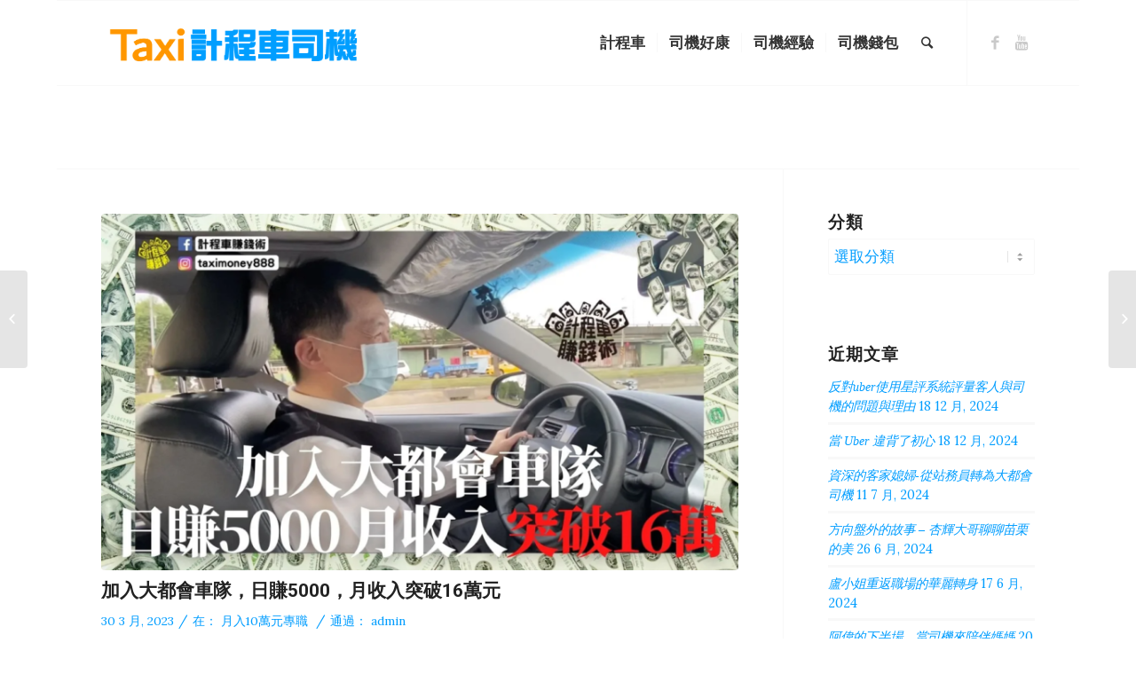

--- FILE ---
content_type: text/html; charset=UTF-8
request_url: https://www.utaxi.tw/%E5%8A%A0%E5%85%A5%E5%A4%A7%E9%83%BD%E6%9C%83%E8%BB%8A%E9%9A%8A%EF%BC%8C%E6%97%A5%E8%B3%BA5000%EF%BC%8C%E6%9C%88%E6%94%B6%E5%85%A5%E7%AA%81%E7%A0%B416%E8%90%AC%E5%85%83/
body_size: 15649
content:
<!DOCTYPE html>
<html lang="zh-TW" class="html_boxed responsive av-preloader-disabled av-default-lightbox  html_header_top html_logo_left html_main_nav_header html_menu_right html_custom html_header_sticky html_header_shrinking html_mobile_menu_phone html_header_searchicon html_content_align_center html_header_unstick_top_disabled html_header_stretch_disabled html_av-overlay-side html_av-overlay-side-classic html_av-submenu-noclone html_entry_id_34745 av-no-preview html_text_menu_active ">
<head>
<meta charset="UTF-8" />
<!-- mobile setting -->
<meta name="viewport" content="width=device-width, initial-scale=1, maximum-scale=1">
<!-- Scripts/CSS and wp_head hook -->
<meta name='robots' content='index, follow, max-image-preview:large, max-snippet:-1, max-video-preview:-1' />
<style>img:is([sizes="auto" i], [sizes^="auto," i]) { contain-intrinsic-size: 3000px 1500px }</style>
<!-- This site is optimized with the Yoast SEO plugin v25.6 - https://yoast.com/wordpress/plugins/seo/ -->
<title>加入大都會車隊，日賺5000，月收入突破16萬元 - 計程車司機</title>
<link rel="canonical" href="https://www.utaxi.tw/加入大都會車隊，日賺5000，月收入突破16萬元/" />
<meta property="og:locale" content="zh_TW" />
<meta property="og:type" content="article" />
<meta property="og:title" content="加入大都會車隊，日賺5000，月收入突破16萬元 - 計程車司機" />
<meta property="og:description" content="30年前就開過計程車 我30年前就已經開過計程車，我最近就是已經退休轉業，這2年才再開計程車。 跑車存到第一桶 [&hellip;]" />
<meta property="og:url" content="https://www.utaxi.tw/加入大都會車隊，日賺5000，月收入突破16萬元/" />
<meta property="og:site_name" content="計程車司機" />
<meta property="article:published_time" content="2023-03-30T05:47:43+00:00" />
<meta property="article:modified_time" content="2023-05-16T05:29:11+00:00" />
<meta property="og:image" content="https://www.utaxi.tw/wp-content/uploads/2023/03/Screenshot-2023-03-30-103736.png" />
<meta property="og:image:width" content="1274" />
<meta property="og:image:height" content="714" />
<meta property="og:image:type" content="image/png" />
<meta name="author" content="admin" />
<meta name="twitter:card" content="summary_large_image" />
<meta name="twitter:label1" content="作者:" />
<meta name="twitter:data1" content="admin" />
<meta name="twitter:label2" content="預估閱讀時間" />
<meta name="twitter:data2" content="3 分鐘" />
<script type="application/ld+json" class="yoast-schema-graph">{"@context":"https://schema.org","@graph":[{"@type":"Article","@id":"https://www.utaxi.tw/%e5%8a%a0%e5%85%a5%e5%a4%a7%e9%83%bd%e6%9c%83%e8%bb%8a%e9%9a%8a%ef%bc%8c%e6%97%a5%e8%b3%ba5000%ef%bc%8c%e6%9c%88%e6%94%b6%e5%85%a5%e7%aa%81%e7%a0%b416%e8%90%ac%e5%85%83/#article","isPartOf":{"@id":"https://www.utaxi.tw/%e5%8a%a0%e5%85%a5%e5%a4%a7%e9%83%bd%e6%9c%83%e8%bb%8a%e9%9a%8a%ef%bc%8c%e6%97%a5%e8%b3%ba5000%ef%bc%8c%e6%9c%88%e6%94%b6%e5%85%a5%e7%aa%81%e7%a0%b416%e8%90%ac%e5%85%83/"},"author":{"name":"admin","@id":"https://www.utaxi.tw/#/schema/person/204d9513684b22e8e0f606b109b34b46"},"headline":"加入大都會車隊，日賺5000，月收入突破16萬元","datePublished":"2023-03-30T05:47:43+00:00","dateModified":"2023-05-16T05:29:11+00:00","mainEntityOfPage":{"@id":"https://www.utaxi.tw/%e5%8a%a0%e5%85%a5%e5%a4%a7%e9%83%bd%e6%9c%83%e8%bb%8a%e9%9a%8a%ef%bc%8c%e6%97%a5%e8%b3%ba5000%ef%bc%8c%e6%9c%88%e6%94%b6%e5%85%a5%e7%aa%81%e7%a0%b416%e8%90%ac%e5%85%83/"},"wordCount":17,"publisher":{"@id":"https://www.utaxi.tw/#organization"},"image":{"@id":"https://www.utaxi.tw/%e5%8a%a0%e5%85%a5%e5%a4%a7%e9%83%bd%e6%9c%83%e8%bb%8a%e9%9a%8a%ef%bc%8c%e6%97%a5%e8%b3%ba5000%ef%bc%8c%e6%9c%88%e6%94%b6%e5%85%a5%e7%aa%81%e7%a0%b416%e8%90%ac%e5%85%83/#primaryimage"},"thumbnailUrl":"https://www.utaxi.tw/wp-content/uploads/2023/03/Screenshot-2023-03-30-103736.png","articleSection":["月入10萬元專職"],"inLanguage":"zh-TW"},{"@type":"WebPage","@id":"https://www.utaxi.tw/%e5%8a%a0%e5%85%a5%e5%a4%a7%e9%83%bd%e6%9c%83%e8%bb%8a%e9%9a%8a%ef%bc%8c%e6%97%a5%e8%b3%ba5000%ef%bc%8c%e6%9c%88%e6%94%b6%e5%85%a5%e7%aa%81%e7%a0%b416%e8%90%ac%e5%85%83/","url":"https://www.utaxi.tw/%e5%8a%a0%e5%85%a5%e5%a4%a7%e9%83%bd%e6%9c%83%e8%bb%8a%e9%9a%8a%ef%bc%8c%e6%97%a5%e8%b3%ba5000%ef%bc%8c%e6%9c%88%e6%94%b6%e5%85%a5%e7%aa%81%e7%a0%b416%e8%90%ac%e5%85%83/","name":"加入大都會車隊，日賺5000，月收入突破16萬元 - 計程車司機","isPartOf":{"@id":"https://www.utaxi.tw/#website"},"primaryImageOfPage":{"@id":"https://www.utaxi.tw/%e5%8a%a0%e5%85%a5%e5%a4%a7%e9%83%bd%e6%9c%83%e8%bb%8a%e9%9a%8a%ef%bc%8c%e6%97%a5%e8%b3%ba5000%ef%bc%8c%e6%9c%88%e6%94%b6%e5%85%a5%e7%aa%81%e7%a0%b416%e8%90%ac%e5%85%83/#primaryimage"},"image":{"@id":"https://www.utaxi.tw/%e5%8a%a0%e5%85%a5%e5%a4%a7%e9%83%bd%e6%9c%83%e8%bb%8a%e9%9a%8a%ef%bc%8c%e6%97%a5%e8%b3%ba5000%ef%bc%8c%e6%9c%88%e6%94%b6%e5%85%a5%e7%aa%81%e7%a0%b416%e8%90%ac%e5%85%83/#primaryimage"},"thumbnailUrl":"https://www.utaxi.tw/wp-content/uploads/2023/03/Screenshot-2023-03-30-103736.png","datePublished":"2023-03-30T05:47:43+00:00","dateModified":"2023-05-16T05:29:11+00:00","breadcrumb":{"@id":"https://www.utaxi.tw/%e5%8a%a0%e5%85%a5%e5%a4%a7%e9%83%bd%e6%9c%83%e8%bb%8a%e9%9a%8a%ef%bc%8c%e6%97%a5%e8%b3%ba5000%ef%bc%8c%e6%9c%88%e6%94%b6%e5%85%a5%e7%aa%81%e7%a0%b416%e8%90%ac%e5%85%83/#breadcrumb"},"inLanguage":"zh-TW","potentialAction":[{"@type":"ReadAction","target":["https://www.utaxi.tw/%e5%8a%a0%e5%85%a5%e5%a4%a7%e9%83%bd%e6%9c%83%e8%bb%8a%e9%9a%8a%ef%bc%8c%e6%97%a5%e8%b3%ba5000%ef%bc%8c%e6%9c%88%e6%94%b6%e5%85%a5%e7%aa%81%e7%a0%b416%e8%90%ac%e5%85%83/"]}]},{"@type":"ImageObject","inLanguage":"zh-TW","@id":"https://www.utaxi.tw/%e5%8a%a0%e5%85%a5%e5%a4%a7%e9%83%bd%e6%9c%83%e8%bb%8a%e9%9a%8a%ef%bc%8c%e6%97%a5%e8%b3%ba5000%ef%bc%8c%e6%9c%88%e6%94%b6%e5%85%a5%e7%aa%81%e7%a0%b416%e8%90%ac%e5%85%83/#primaryimage","url":"https://www.utaxi.tw/wp-content/uploads/2023/03/Screenshot-2023-03-30-103736.png","contentUrl":"https://www.utaxi.tw/wp-content/uploads/2023/03/Screenshot-2023-03-30-103736.png","width":1274,"height":714},{"@type":"BreadcrumbList","@id":"https://www.utaxi.tw/%e5%8a%a0%e5%85%a5%e5%a4%a7%e9%83%bd%e6%9c%83%e8%bb%8a%e9%9a%8a%ef%bc%8c%e6%97%a5%e8%b3%ba5000%ef%bc%8c%e6%9c%88%e6%94%b6%e5%85%a5%e7%aa%81%e7%a0%b416%e8%90%ac%e5%85%83/#breadcrumb","itemListElement":[{"@type":"ListItem","position":1,"name":"首頁","item":"https://www.utaxi.tw/"},{"@type":"ListItem","position":2,"name":"加入大都會車隊，日賺5000，月收入突破16萬元"}]},{"@type":"WebSite","@id":"https://www.utaxi.tw/#website","url":"https://www.utaxi.tw/","name":"計程車司機","description":"小黃、多元計程車 如何創造高營收 低工時","publisher":{"@id":"https://www.utaxi.tw/#organization"},"potentialAction":[{"@type":"SearchAction","target":{"@type":"EntryPoint","urlTemplate":"https://www.utaxi.tw/?s={search_term_string}"},"query-input":{"@type":"PropertyValueSpecification","valueRequired":true,"valueName":"search_term_string"}}],"inLanguage":"zh-TW"},{"@type":"Organization","@id":"https://www.utaxi.tw/#organization","name":"計程車司機","url":"https://www.utaxi.tw/","logo":{"@type":"ImageObject","inLanguage":"zh-TW","@id":"https://www.utaxi.tw/#/schema/logo/image/","url":"https://www.utaxi.tw/wp-content/uploads/2023/05/cropped-1.png","contentUrl":"https://www.utaxi.tw/wp-content/uploads/2023/05/cropped-1.png","width":548,"height":113,"caption":"計程車司機"},"image":{"@id":"https://www.utaxi.tw/#/schema/logo/image/"}},{"@type":"Person","@id":"https://www.utaxi.tw/#/schema/person/204d9513684b22e8e0f606b109b34b46","name":"admin","image":{"@type":"ImageObject","inLanguage":"zh-TW","@id":"https://www.utaxi.tw/#/schema/person/image/","url":"https://secure.gravatar.com/avatar/0eb67b5387b756e0d97db15fdbb9ccf43733eab44268d0f379cf56fc89437800?s=96&d=mm&r=g","contentUrl":"https://secure.gravatar.com/avatar/0eb67b5387b756e0d97db15fdbb9ccf43733eab44268d0f379cf56fc89437800?s=96&d=mm&r=g","caption":"admin"},"url":"https://www.utaxi.tw/author/admin/"}]}</script>
<!-- / Yoast SEO plugin. -->
<link rel="alternate" type="application/rss+xml" title="訂閱《計程車司機》&raquo; 資訊提供" href="https://www.utaxi.tw/feed/" />
<link rel="alternate" type="application/rss+xml" title="訂閱《計程車司機》&raquo; 留言的資訊提供" href="https://www.utaxi.tw/comments/feed/" />
<link rel="alternate" type="application/rss+xml" title="訂閱《計程車司機 》&raquo;〈加入大都會車隊，日賺5000，月收入突破16萬元〉留言的資訊提供" href="https://www.utaxi.tw/%e5%8a%a0%e5%85%a5%e5%a4%a7%e9%83%bd%e6%9c%83%e8%bb%8a%e9%9a%8a%ef%bc%8c%e6%97%a5%e8%b3%ba5000%ef%bc%8c%e6%9c%88%e6%94%b6%e5%85%a5%e7%aa%81%e7%a0%b416%e8%90%ac%e5%85%83/feed/" />
<!-- google webfont font replacement -->
<script type='text/javascript'>
if(!document.cookie.match(/aviaPrivacyGoogleWebfontsDisabled/)){
(function() {
var f = document.createElement('link');
f.type 	= 'text/css';
f.rel 	= 'stylesheet';
f.href 	= '//fonts.googleapis.com/css?family=Roboto:100,400,700%7CLora';
f.id 	= 'avia-google-webfont';
document.getElementsByTagName('head')[0].appendChild(f);
})();
}
</script>
<!-- <link rel='stylesheet' id='wp-block-library-css' href='https://www.utaxi.tw/wp-includes/css/dist/block-library/style.min.css?ver=6.8.2' type='text/css' media='all' /> -->
<link rel="stylesheet" type="text/css" href="//www.utaxi.tw/wp-content/cache/wpfc-minified/7mrjcc17/brfju.css" media="all"/>
<style id='classic-theme-styles-inline-css' type='text/css'>
/*! This file is auto-generated */
.wp-block-button__link{color:#fff;background-color:#32373c;border-radius:9999px;box-shadow:none;text-decoration:none;padding:calc(.667em + 2px) calc(1.333em + 2px);font-size:1.125em}.wp-block-file__button{background:#32373c;color:#fff;text-decoration:none}
</style>
<style id='global-styles-inline-css' type='text/css'>
:root{--wp--preset--aspect-ratio--square: 1;--wp--preset--aspect-ratio--4-3: 4/3;--wp--preset--aspect-ratio--3-4: 3/4;--wp--preset--aspect-ratio--3-2: 3/2;--wp--preset--aspect-ratio--2-3: 2/3;--wp--preset--aspect-ratio--16-9: 16/9;--wp--preset--aspect-ratio--9-16: 9/16;--wp--preset--color--black: #000000;--wp--preset--color--cyan-bluish-gray: #abb8c3;--wp--preset--color--white: #ffffff;--wp--preset--color--pale-pink: #f78da7;--wp--preset--color--vivid-red: #cf2e2e;--wp--preset--color--luminous-vivid-orange: #ff6900;--wp--preset--color--luminous-vivid-amber: #fcb900;--wp--preset--color--light-green-cyan: #7bdcb5;--wp--preset--color--vivid-green-cyan: #00d084;--wp--preset--color--pale-cyan-blue: #8ed1fc;--wp--preset--color--vivid-cyan-blue: #0693e3;--wp--preset--color--vivid-purple: #9b51e0;--wp--preset--gradient--vivid-cyan-blue-to-vivid-purple: linear-gradient(135deg,rgba(6,147,227,1) 0%,rgb(155,81,224) 100%);--wp--preset--gradient--light-green-cyan-to-vivid-green-cyan: linear-gradient(135deg,rgb(122,220,180) 0%,rgb(0,208,130) 100%);--wp--preset--gradient--luminous-vivid-amber-to-luminous-vivid-orange: linear-gradient(135deg,rgba(252,185,0,1) 0%,rgba(255,105,0,1) 100%);--wp--preset--gradient--luminous-vivid-orange-to-vivid-red: linear-gradient(135deg,rgba(255,105,0,1) 0%,rgb(207,46,46) 100%);--wp--preset--gradient--very-light-gray-to-cyan-bluish-gray: linear-gradient(135deg,rgb(238,238,238) 0%,rgb(169,184,195) 100%);--wp--preset--gradient--cool-to-warm-spectrum: linear-gradient(135deg,rgb(74,234,220) 0%,rgb(151,120,209) 20%,rgb(207,42,186) 40%,rgb(238,44,130) 60%,rgb(251,105,98) 80%,rgb(254,248,76) 100%);--wp--preset--gradient--blush-light-purple: linear-gradient(135deg,rgb(255,206,236) 0%,rgb(152,150,240) 100%);--wp--preset--gradient--blush-bordeaux: linear-gradient(135deg,rgb(254,205,165) 0%,rgb(254,45,45) 50%,rgb(107,0,62) 100%);--wp--preset--gradient--luminous-dusk: linear-gradient(135deg,rgb(255,203,112) 0%,rgb(199,81,192) 50%,rgb(65,88,208) 100%);--wp--preset--gradient--pale-ocean: linear-gradient(135deg,rgb(255,245,203) 0%,rgb(182,227,212) 50%,rgb(51,167,181) 100%);--wp--preset--gradient--electric-grass: linear-gradient(135deg,rgb(202,248,128) 0%,rgb(113,206,126) 100%);--wp--preset--gradient--midnight: linear-gradient(135deg,rgb(2,3,129) 0%,rgb(40,116,252) 100%);--wp--preset--font-size--small: 13px;--wp--preset--font-size--medium: 20px;--wp--preset--font-size--large: 36px;--wp--preset--font-size--x-large: 42px;--wp--preset--spacing--20: 0.44rem;--wp--preset--spacing--30: 0.67rem;--wp--preset--spacing--40: 1rem;--wp--preset--spacing--50: 1.5rem;--wp--preset--spacing--60: 2.25rem;--wp--preset--spacing--70: 3.38rem;--wp--preset--spacing--80: 5.06rem;--wp--preset--shadow--natural: 6px 6px 9px rgba(0, 0, 0, 0.2);--wp--preset--shadow--deep: 12px 12px 50px rgba(0, 0, 0, 0.4);--wp--preset--shadow--sharp: 6px 6px 0px rgba(0, 0, 0, 0.2);--wp--preset--shadow--outlined: 6px 6px 0px -3px rgba(255, 255, 255, 1), 6px 6px rgba(0, 0, 0, 1);--wp--preset--shadow--crisp: 6px 6px 0px rgba(0, 0, 0, 1);}:where(.is-layout-flex){gap: 0.5em;}:where(.is-layout-grid){gap: 0.5em;}body .is-layout-flex{display: flex;}.is-layout-flex{flex-wrap: wrap;align-items: center;}.is-layout-flex > :is(*, div){margin: 0;}body .is-layout-grid{display: grid;}.is-layout-grid > :is(*, div){margin: 0;}:where(.wp-block-columns.is-layout-flex){gap: 2em;}:where(.wp-block-columns.is-layout-grid){gap: 2em;}:where(.wp-block-post-template.is-layout-flex){gap: 1.25em;}:where(.wp-block-post-template.is-layout-grid){gap: 1.25em;}.has-black-color{color: var(--wp--preset--color--black) !important;}.has-cyan-bluish-gray-color{color: var(--wp--preset--color--cyan-bluish-gray) !important;}.has-white-color{color: var(--wp--preset--color--white) !important;}.has-pale-pink-color{color: var(--wp--preset--color--pale-pink) !important;}.has-vivid-red-color{color: var(--wp--preset--color--vivid-red) !important;}.has-luminous-vivid-orange-color{color: var(--wp--preset--color--luminous-vivid-orange) !important;}.has-luminous-vivid-amber-color{color: var(--wp--preset--color--luminous-vivid-amber) !important;}.has-light-green-cyan-color{color: var(--wp--preset--color--light-green-cyan) !important;}.has-vivid-green-cyan-color{color: var(--wp--preset--color--vivid-green-cyan) !important;}.has-pale-cyan-blue-color{color: var(--wp--preset--color--pale-cyan-blue) !important;}.has-vivid-cyan-blue-color{color: var(--wp--preset--color--vivid-cyan-blue) !important;}.has-vivid-purple-color{color: var(--wp--preset--color--vivid-purple) !important;}.has-black-background-color{background-color: var(--wp--preset--color--black) !important;}.has-cyan-bluish-gray-background-color{background-color: var(--wp--preset--color--cyan-bluish-gray) !important;}.has-white-background-color{background-color: var(--wp--preset--color--white) !important;}.has-pale-pink-background-color{background-color: var(--wp--preset--color--pale-pink) !important;}.has-vivid-red-background-color{background-color: var(--wp--preset--color--vivid-red) !important;}.has-luminous-vivid-orange-background-color{background-color: var(--wp--preset--color--luminous-vivid-orange) !important;}.has-luminous-vivid-amber-background-color{background-color: var(--wp--preset--color--luminous-vivid-amber) !important;}.has-light-green-cyan-background-color{background-color: var(--wp--preset--color--light-green-cyan) !important;}.has-vivid-green-cyan-background-color{background-color: var(--wp--preset--color--vivid-green-cyan) !important;}.has-pale-cyan-blue-background-color{background-color: var(--wp--preset--color--pale-cyan-blue) !important;}.has-vivid-cyan-blue-background-color{background-color: var(--wp--preset--color--vivid-cyan-blue) !important;}.has-vivid-purple-background-color{background-color: var(--wp--preset--color--vivid-purple) !important;}.has-black-border-color{border-color: var(--wp--preset--color--black) !important;}.has-cyan-bluish-gray-border-color{border-color: var(--wp--preset--color--cyan-bluish-gray) !important;}.has-white-border-color{border-color: var(--wp--preset--color--white) !important;}.has-pale-pink-border-color{border-color: var(--wp--preset--color--pale-pink) !important;}.has-vivid-red-border-color{border-color: var(--wp--preset--color--vivid-red) !important;}.has-luminous-vivid-orange-border-color{border-color: var(--wp--preset--color--luminous-vivid-orange) !important;}.has-luminous-vivid-amber-border-color{border-color: var(--wp--preset--color--luminous-vivid-amber) !important;}.has-light-green-cyan-border-color{border-color: var(--wp--preset--color--light-green-cyan) !important;}.has-vivid-green-cyan-border-color{border-color: var(--wp--preset--color--vivid-green-cyan) !important;}.has-pale-cyan-blue-border-color{border-color: var(--wp--preset--color--pale-cyan-blue) !important;}.has-vivid-cyan-blue-border-color{border-color: var(--wp--preset--color--vivid-cyan-blue) !important;}.has-vivid-purple-border-color{border-color: var(--wp--preset--color--vivid-purple) !important;}.has-vivid-cyan-blue-to-vivid-purple-gradient-background{background: var(--wp--preset--gradient--vivid-cyan-blue-to-vivid-purple) !important;}.has-light-green-cyan-to-vivid-green-cyan-gradient-background{background: var(--wp--preset--gradient--light-green-cyan-to-vivid-green-cyan) !important;}.has-luminous-vivid-amber-to-luminous-vivid-orange-gradient-background{background: var(--wp--preset--gradient--luminous-vivid-amber-to-luminous-vivid-orange) !important;}.has-luminous-vivid-orange-to-vivid-red-gradient-background{background: var(--wp--preset--gradient--luminous-vivid-orange-to-vivid-red) !important;}.has-very-light-gray-to-cyan-bluish-gray-gradient-background{background: var(--wp--preset--gradient--very-light-gray-to-cyan-bluish-gray) !important;}.has-cool-to-warm-spectrum-gradient-background{background: var(--wp--preset--gradient--cool-to-warm-spectrum) !important;}.has-blush-light-purple-gradient-background{background: var(--wp--preset--gradient--blush-light-purple) !important;}.has-blush-bordeaux-gradient-background{background: var(--wp--preset--gradient--blush-bordeaux) !important;}.has-luminous-dusk-gradient-background{background: var(--wp--preset--gradient--luminous-dusk) !important;}.has-pale-ocean-gradient-background{background: var(--wp--preset--gradient--pale-ocean) !important;}.has-electric-grass-gradient-background{background: var(--wp--preset--gradient--electric-grass) !important;}.has-midnight-gradient-background{background: var(--wp--preset--gradient--midnight) !important;}.has-small-font-size{font-size: var(--wp--preset--font-size--small) !important;}.has-medium-font-size{font-size: var(--wp--preset--font-size--medium) !important;}.has-large-font-size{font-size: var(--wp--preset--font-size--large) !important;}.has-x-large-font-size{font-size: var(--wp--preset--font-size--x-large) !important;}
:where(.wp-block-post-template.is-layout-flex){gap: 1.25em;}:where(.wp-block-post-template.is-layout-grid){gap: 1.25em;}
:where(.wp-block-columns.is-layout-flex){gap: 2em;}:where(.wp-block-columns.is-layout-grid){gap: 2em;}
:root :where(.wp-block-pullquote){font-size: 1.5em;line-height: 1.6;}
</style>
<!-- <link rel='stylesheet' id='avia-merged-styles-css' href='https://www.utaxi.tw/wp-content/uploads/dynamic_avia/avia-merged-styles-c78758e069417cefaa6f6b3f1856ffa0.css' type='text/css' media='all' /> -->
<link rel="stylesheet" type="text/css" href="//www.utaxi.tw/wp-content/cache/wpfc-minified/1c8cis6t/brfju.css" media="all"/>
<script src='//www.utaxi.tw/wp-content/cache/wpfc-minified/kyh7bs22/brfju.js' type="text/javascript"></script>
<!-- <script type="text/javascript" src="https://www.utaxi.tw/wp-includes/js/jquery/jquery.min.js?ver=3.7.1" id="jquery-core-js"></script> -->
<!-- <script type="text/javascript" src="https://www.utaxi.tw/wp-includes/js/jquery/jquery-migrate.min.js?ver=3.4.1" id="jquery-migrate-js"></script> -->
<link rel="https://api.w.org/" href="https://www.utaxi.tw/wp-json/" /><link rel="alternate" title="JSON" type="application/json" href="https://www.utaxi.tw/wp-json/wp/v2/posts/34745" /><link rel="EditURI" type="application/rsd+xml" title="RSD" href="https://www.utaxi.tw/xmlrpc.php?rsd" />
<meta name="generator" content="WordPress 6.8.2" />
<link rel='shortlink' href='https://www.utaxi.tw/?p=34745' />
<link rel="alternate" title="oEmbed (JSON)" type="application/json+oembed" href="https://www.utaxi.tw/wp-json/oembed/1.0/embed?url=https%3A%2F%2Fwww.utaxi.tw%2F%25e5%258a%25a0%25e5%2585%25a5%25e5%25a4%25a7%25e9%2583%25bd%25e6%259c%2583%25e8%25bb%258a%25e9%259a%258a%25ef%25bc%258c%25e6%2597%25a5%25e8%25b3%25ba5000%25ef%25bc%258c%25e6%259c%2588%25e6%2594%25b6%25e5%2585%25a5%25e7%25aa%2581%25e7%25a0%25b416%25e8%2590%25ac%25e5%2585%2583%2F" />
<link rel="alternate" title="oEmbed (XML)" type="text/xml+oembed" href="https://www.utaxi.tw/wp-json/oembed/1.0/embed?url=https%3A%2F%2Fwww.utaxi.tw%2F%25e5%258a%25a0%25e5%2585%25a5%25e5%25a4%25a7%25e9%2583%25bd%25e6%259c%2583%25e8%25bb%258a%25e9%259a%258a%25ef%25bc%258c%25e6%2597%25a5%25e8%25b3%25ba5000%25ef%25bc%258c%25e6%259c%2588%25e6%2594%25b6%25e5%2585%25a5%25e7%25aa%2581%25e7%25a0%25b416%25e8%2590%25ac%25e5%2585%2583%2F&#038;format=xml" />
<link rel="profile" href="http://gmpg.org/xfn/11" />
<link rel="alternate" type="application/rss+xml" title="計程車司機 RSS2 Feed" href="https://www.utaxi.tw/feed/" />
<link rel="pingback" href="https://www.utaxi.tw/xmlrpc.php" />
<style type='text/css' media='screen'>
#top #header_main > .container, #top #header_main > .container .main_menu  .av-main-nav > li > a, #top #header_main #menu-item-shop .cart_dropdown_link{ height:190px; line-height: 190px; }
.html_top_nav_header .av-logo-container{ height:190px;  }
.html_header_top.html_header_sticky #top #wrap_all #main{ padding-top:190px; } 
</style>
<!--[if lt IE 9]><script src="https://www.utaxi.tw/wp-content/themes/enfold/js/html5shiv.js"></script><![endif]-->
<link rel="icon" href="https://www.utaxi.tw/wp-content/uploads/2023/10/計程車司機方.png" type="image/png">
<!-- To speed up the rendering and to display the site as fast as possible to the user we include some styles and scripts for above the fold content inline -->
<script type="text/javascript">'use strict';var avia_is_mobile=!1;if(/Android|webOS|iPhone|iPad|iPod|BlackBerry|IEMobile|Opera Mini/i.test(navigator.userAgent)&&'ontouchstart' in document.documentElement){avia_is_mobile=!0;document.documentElement.className+=' avia_mobile '}
else{document.documentElement.className+=' avia_desktop '};document.documentElement.className+=' js_active ';(function(){var e=['-webkit-','-moz-','-ms-',''],n='';for(var t in e){if(e[t]+'transform' in document.documentElement.style){document.documentElement.className+=' avia_transform ';n=e[t]+'transform'};if(e[t]+'perspective' in document.documentElement.style)document.documentElement.className+=' avia_transform3d '};if(typeof document.getElementsByClassName=='function'&&typeof document.documentElement.getBoundingClientRect=='function'&&avia_is_mobile==!1){if(n&&window.innerHeight>0){setTimeout(function(){var e=0,o={},a=0,t=document.getElementsByClassName('av-parallax'),i=window.pageYOffset||document.documentElement.scrollTop;for(e=0;e<t.length;e++){t[e].style.top='0px';o=t[e].getBoundingClientRect();a=Math.ceil((window.innerHeight+i-o.top)*0.3);t[e].style[n]='translate(0px, '+a+'px)';t[e].style.top='auto';t[e].className+=' enabled-parallax '}},50)}}})();</script><link rel="icon" href="https://www.utaxi.tw/wp-content/uploads/2023/10/cropped-計程車司機方-32x32.png" sizes="32x32" />
<link rel="icon" href="https://www.utaxi.tw/wp-content/uploads/2023/10/cropped-計程車司機方-192x192.png" sizes="192x192" />
<link rel="apple-touch-icon" href="https://www.utaxi.tw/wp-content/uploads/2023/10/cropped-計程車司機方-180x180.png" />
<meta name="msapplication-TileImage" content="https://www.utaxi.tw/wp-content/uploads/2023/10/cropped-計程車司機方-270x270.png" />
<style type='text/css'>
@font-face {font-family: 'entypo-fontello'; font-weight: normal; font-style: normal;
src: url('https://www.utaxi.tw/wp-content/themes/enfold/config-templatebuilder/avia-template-builder/assets/fonts/entypo-fontello.eot');
src: url('https://www.utaxi.tw/wp-content/themes/enfold/config-templatebuilder/avia-template-builder/assets/fonts/entypo-fontello.eot?#iefix') format('embedded-opentype'), 
url('https://www.utaxi.tw/wp-content/themes/enfold/config-templatebuilder/avia-template-builder/assets/fonts/entypo-fontello.woff') format('woff'), 
url('https://www.utaxi.tw/wp-content/themes/enfold/config-templatebuilder/avia-template-builder/assets/fonts/entypo-fontello.ttf') format('truetype'), 
url('https://www.utaxi.tw/wp-content/themes/enfold/config-templatebuilder/avia-template-builder/assets/fonts/entypo-fontello.svg#entypo-fontello') format('svg');
} #top .avia-font-entypo-fontello, body .avia-font-entypo-fontello, html body [data-av_iconfont='entypo-fontello']:before{ font-family: 'entypo-fontello'; }
</style>
<!--
Debugging Info for Theme support: 
Theme: Enfold
Version: 4.5.5
Installed: enfold
AviaFramework Version: 5.0
AviaBuilder Version: 0.9.5
aviaElementManager Version: 1.0.1
ML:128-PU:15-PLA:11
WP:6.8.2
Compress: CSS:all theme files - JS:all theme files
Updates: disabled
PLAu:10
-->
</head>
<body id="top" class="wp-singular post-template-default single single-post postid-34745 single-format-standard wp-custom-logo wp-theme-enfold  rtl_columns boxed roboto lora" itemscope="itemscope" itemtype="https://schema.org/WebPage" >
<div id='wrap_all'>
<header id='header' class='all_colors header_color light_bg_color  av_header_top av_logo_left av_main_nav_header av_menu_right av_custom av_header_sticky av_header_shrinking av_header_stretch_disabled av_mobile_menu_phone av_header_searchicon av_header_unstick_top_disabled av_seperator_small_border av_bottom_nav_disabled  av_alternate_logo_active'  role="banner" itemscope="itemscope" itemtype="https://schema.org/WPHeader" >
<div  id='header_main' class='container_wrap container_wrap_logo'>
<div class='container av-logo-container'><div class='inner-container'><span class='logo'><a href='https://www.utaxi.tw/'><img height='100' width='300' src='https://www.utaxi.tw/wp-content/uploads/2023/10/計程車司機33-2.png' alt='計程車司機' /></a></span><nav class='main_menu' data-selectname='Select a page'  role="navigation" itemscope="itemscope" itemtype="https://schema.org/SiteNavigationElement" ><div class="avia-menu av-main-nav-wrap av_menu_icon_beside"><ul id="avia-menu" class="menu av-main-nav"><li id="menu-item-37481" class="menu-item menu-item-type-post_type menu-item-object-page menu-item-home menu-item-has-children menu-item-mega-parent  menu-item-top-level menu-item-top-level-1"><a href="https://www.utaxi.tw/" itemprop="url"><span class="avia-bullet"></span><span class="avia-menu-text">計程車</span><span class="avia-menu-fx"><span class="avia-arrow-wrap"><span class="avia-arrow"></span></span></span></a>
<div class='avia_mega_div avia_mega3 nine units'>
<ul class="sub-menu">
<li id="menu-item-37645" class="menu-item menu-item-type-post_type menu-item-object-page menu-item-home avia_mega_menu_columns_3 three units  avia_mega_menu_columns_first"><span class='mega_menu_title heading-color av-special-font'><a href='https://www.utaxi.tw/'>首頁</a></span></li>
<li id="menu-item-35010" class="menu-item menu-item-type-post_type menu-item-object-page avia_mega_menu_columns_3 three units "><span class='mega_menu_title heading-color av-special-font'><a href='https://www.utaxi.tw/about-us/'>關於我們</a></span></li>
<li id="menu-item-37637" class="menu-item menu-item-type-post_type menu-item-object-page avia_mega_menu_columns_3 three units avia_mega_menu_columns_last"><span class='mega_menu_title heading-color av-special-font'><a href='https://www.utaxi.tw/fare-estimate/'>試算車資</a></span></li>
</ul>
</div>
</li>
<li id="menu-item-37090" class="menu-item menu-item-type-post_type menu-item-object-page menu-item-has-children menu-item-mega-parent  menu-item-top-level menu-item-top-level-2"><a href="https://www.utaxi.tw/taipei_dome/" itemprop="url"><span class="avia-bullet"></span><span class="avia-menu-text">司機好康</span><span class="avia-menu-fx"><span class="avia-arrow-wrap"><span class="avia-arrow"></span></span></span></a>
<div class='avia_mega_div avia_mega2 six units'>
<ul class="sub-menu">
<li id="menu-item-37217" class="menu-item menu-item-type-post_type menu-item-object-page avia_mega_menu_columns_2 three units  avia_mega_menu_columns_first"><span class='mega_menu_title heading-color av-special-font'><a href='https://www.utaxi.tw/taipei_dome/'>大巨蛋計程車 排班吃到飽</a></span></li>
<li id="menu-item-37662" class="menu-item menu-item-type-post_type menu-item-object-page avia_mega_menu_columns_2 three units avia_mega_menu_columns_last"><span class='mega_menu_title heading-color av-special-font'><a href='https://www.utaxi.tw/123driver-app/'>下載免費載客123司機APP</a></span></li>
</ul>
</div>
</li>
<li id="menu-item-37655" class="menu-item menu-item-type-post_type menu-item-object-page menu-item-has-children menu-item-mega-parent  menu-item-top-level menu-item-top-level-3"><a href="https://www.utaxi.tw/taxi_sharing/" itemprop="url"><span class="avia-bullet"></span><span class="avia-menu-text">司機經驗</span><span class="avia-menu-fx"><span class="avia-arrow-wrap"><span class="avia-arrow"></span></span></span></a>
<div class='avia_mega_div avia_mega3 nine units'>
<ul class="sub-menu">
<li id="menu-item-37483" class="menu-item menu-item-type-post_type menu-item-object-page avia_mega_menu_columns_3 three units  avia_mega_menu_columns_first"><span class='mega_menu_title heading-color av-special-font'><a href='https://www.utaxi.tw/full-time/'>月入10萬專職</a></span></li>
<li id="menu-item-37503" class="menu-item menu-item-type-post_type menu-item-object-page avia_mega_menu_columns_3 three units "><span class='mega_menu_title heading-color av-special-font'><a href='https://www.utaxi.tw/part-time/'>輕鬆跑或兼差</a></span></li>
<li id="menu-item-37507" class="menu-item menu-item-type-post_type menu-item-object-page avia_mega_menu_columns_3 three units avia_mega_menu_columns_last"><span class='mega_menu_title heading-color av-special-font'><a href='https://www.utaxi.tw/news-share/'>好文分享</a></span></li>
</ul>
</div>
</li>
<li id="menu-item-37708" class="menu-item menu-item-type-post_type menu-item-object-page menu-item-has-children menu-item-mega-parent  menu-item-top-level menu-item-top-level-4"><a href="https://www.utaxi.tw/taxi-wallet/wallet/" itemprop="url"><span class="avia-bullet"></span><span class="avia-menu-text">司機錢包</span><span class="avia-menu-fx"><span class="avia-arrow-wrap"><span class="avia-arrow"></span></span></span></a>
<div class='avia_mega_div avia_mega4 twelve units'>
<ul class="sub-menu">
<li id="menu-item-37692" class="menu-item menu-item-type-post_type menu-item-object-page avia_mega_menu_columns_4 three units  avia_mega_menu_columns_first"><span class='mega_menu_title heading-color av-special-font'><a href='https://www.utaxi.tw/taxi-wallet/wallet/'>錢包支付的好處與疑問</a></span></li>
<li id="menu-item-37693" class="menu-item menu-item-type-post_type menu-item-object-page avia_mega_menu_columns_4 three units "><span class='mega_menu_title heading-color av-special-font'><a href='https://www.utaxi.tw/taxi-wallet/reward_purse/'>接單獎金何時入帳?</a></span></li>
<li id="menu-item-37694" class="menu-item menu-item-type-post_type menu-item-object-page avia_mega_menu_columns_4 three units "><span class='mega_menu_title heading-color av-special-font'><a href='https://www.utaxi.tw/taxi-wallet/mfee1500/'>月費1500元，每單10元，150單封頂</a></span></li>
<li id="menu-item-37695" class="menu-item menu-item-type-post_type menu-item-object-page avia_mega_menu_columns_4 three units avia_mega_menu_columns_last"><span class='mega_menu_title heading-color av-special-font'><a href='https://www.utaxi.tw/taxi-wallet/mfee3000/'>月費3000吃到飽，前三個月，接150單獎勵1500元</a></span></li>
</ul>
</div>
</li>
<li id="menu-item-search" class="noMobile menu-item menu-item-search-dropdown menu-item-avia-special">
<a href="?s=" rel="nofollow" data-avia-search-tooltip="
&lt;form action=&quot;https://www.utaxi.tw/&quot; id=&quot;searchform&quot; method=&quot;get&quot; class=&quot;&quot;&gt;
&lt;div&gt;
&lt;input type=&quot;submit&quot; value=&quot;&quot; id=&quot;searchsubmit&quot; class=&quot;button avia-font-entypo-fontello&quot; /&gt;
&lt;input type=&quot;text&quot; id=&quot;s&quot; name=&quot;s&quot; value=&quot;&quot; placeholder='Search' /&gt;
&lt;/div&gt;
&lt;/form&gt;" aria-hidden='true' data-av_icon='' data-av_iconfont='entypo-fontello'><span class="avia_hidden_link_text">Search</span></a>
</li><li class="av-burger-menu-main menu-item-avia-special ">
<a href="#">
<span class="av-hamburger av-hamburger--spin av-js-hamburger">
<span class="av-hamburger-box">
<span class="av-hamburger-inner"></span>
<strong>Menu</strong>
</span>
</span>
</a>
</li></ul></div><ul class='noLightbox social_bookmarks icon_count_2'><li class='social_bookmarks_facebook av-social-link-facebook social_icon_1'><a target='_blank' href='https://www.facebook.com/taximoney888' aria-hidden='true' data-av_icon='' data-av_iconfont='entypo-fontello' title='Facebook'><span class='avia_hidden_link_text'>Facebook</span></a></li><li class='social_bookmarks_youtube av-social-link-youtube social_icon_2'><a target='_blank' href='https://www.youtube.com/@taximoney888' aria-hidden='true' data-av_icon='' data-av_iconfont='entypo-fontello' title='Youtube'><span class='avia_hidden_link_text'>Youtube</span></a></li></ul></nav></div> </div> 
<!-- end container_wrap-->
</div>
<div class='header_bg'></div>
<!-- end header -->
</header>
<div id='main' class='all_colors' data-scroll-offset='190'>
<div class='container_wrap container_wrap_first main_color sidebar_right'>
<div class='container template-blog template-single-blog '>
<main class='content units av-content-small alpha '  role="main" itemscope="itemscope" itemtype="https://schema.org/Blog" >
<article class='post-entry post-entry-type-standard post-entry-34745 post-loop-1 post-parity-odd post-entry-last single-big with-slider post-34745 post type-post status-publish format-standard has-post-thumbnail hentry category-taxi-story'  itemscope="itemscope" itemtype="https://schema.org/BlogPosting" itemprop="blogPost" ><div class="big-preview single-big"><a href="https://www.utaxi.tw/wp-content/uploads/2023/03/Screenshot-2023-03-30-103736-1030x577.png" title="加入大都會車隊，日賺5000，月收入突破16萬元"><img width="573" height="321" src="https://www.utaxi.tw/wp-content/uploads/2023/03/Screenshot-2023-03-30-103736.png" class="attachment-entry_with_sidebar size-entry_with_sidebar wp-post-image" alt="" decoding="async" fetchpriority="high" srcset="https://www.utaxi.tw/wp-content/uploads/2023/03/Screenshot-2023-03-30-103736.png 1274w, https://www.utaxi.tw/wp-content/uploads/2023/03/Screenshot-2023-03-30-103736-300x168.png 300w, https://www.utaxi.tw/wp-content/uploads/2023/03/Screenshot-2023-03-30-103736-1030x577.png 1030w, https://www.utaxi.tw/wp-content/uploads/2023/03/Screenshot-2023-03-30-103736-768x430.png 768w, https://www.utaxi.tw/wp-content/uploads/2023/03/Screenshot-2023-03-30-103736-816x457.png 816w" sizes="(max-width: 573px) 100vw, 573px" /></a></div><div class='blog-meta'></div><div class='entry-content-wrapper clearfix standard-content'><header class="entry-content-header"><h1 class='post-title entry-title'  itemprop="headline" >	<a href='https://www.utaxi.tw/%e5%8a%a0%e5%85%a5%e5%a4%a7%e9%83%bd%e6%9c%83%e8%bb%8a%e9%9a%8a%ef%bc%8c%e6%97%a5%e8%b3%ba5000%ef%bc%8c%e6%9c%88%e6%94%b6%e5%85%a5%e7%aa%81%e7%a0%b416%e8%90%ac%e5%85%83/' rel='bookmark' title='Permanent Link: 加入大都會車隊，日賺5000，月收入突破16萬元'>加入大都會車隊，日賺5000，月收入突破16萬元			<span class='post-format-icon minor-meta'></span>	</a></h1><span class='post-meta-infos'><time class='date-container minor-meta updated' >30 3 月, 2023</time><span class='text-sep text-sep-date'>/</span><span class="blog-categories minor-meta">在： <a href="https://www.utaxi.tw/category/taxi-story/" rel="tag">月入10萬元專職</a> </span><span class="text-sep text-sep-cat">/</span><span class="blog-author minor-meta">通過： <span class="entry-author-link" ><span class="vcard author"><span class="fn"><a href="https://www.utaxi.tw/author/admin/" title="「admin」的文章" rel="author">admin</a></span></span></span></span></span></header><div class="entry-content"  itemprop="text" ><p><strong>30</strong><strong>年前就開過計程車</strong></p>
<p><img decoding="async" src="https://www.utaxi.tw/wp-content/uploads/2023/03/1-15.jpg" alt="" width="401" height="226" /></p>
<p>我30年前就已經開過計程車，我最近就是已經退休轉業，這2年才再開計程車。</p>
<p><strong>跑車存到第一桶金</strong></p>
<p><img decoding="async" src="https://www.utaxi.tw/wp-content/uploads/2023/03/2-18.jpg" alt="" width="392" height="221" /></p>
<p>我在那個三十年前，那個時候也是開計程車的時候，我就是靠單打獨鬥的方式去做，我那個時候一天的營業額大概都有3600到4000塊，所以我覺得跑計程車喔。</p>
<p><img loading="lazy" decoding="async" src="https://www.utaxi.tw/wp-content/uploads/2023/03/3-17.jpg" alt="" width="424" height="239" /></p>
<p>在我三十年前就能夠存到第一桶金，我也是因為那一桶金，然後我轉業，那個時候又是開了公司，現在公司已經上軌道所以退休，然後，我才又想說來開開我熟悉的計程車啊。</p>
<p><strong>為何加入車隊？</strong></p>
<p><img loading="lazy" decoding="async" src="https://www.utaxi.tw/wp-content/uploads/2023/03/4-15.jpg" alt="" width="417" height="235" /></p>
<p>結果現在開計程車的方式，跟三十年前的方式真的有很大的改變，不能夠再只靠單打獨鬥只靠路招，想要創造很好的收入，我認為現在是不可能，所以加入車隊絕對是一個開計程車很重要的一環。</p>
<p><strong> </strong></p>
<p><strong>加入車隊轉開多元</strong></p>
<p><img loading="lazy" decoding="async" src="https://www.utaxi.tw/wp-content/uploads/2023/03/5-10.jpg" alt="" width="423" height="238" /></p>
<p>我在開多元計程車之前，我是先租小黃，所以我是先開小黃之後，加入車隊轉開多元之後，我的成績就立刻又比我跑小黃的時候還要好，我那個時候成績已經可以達到月收入15萬16萬，每天只要很勤奮的都有出來跑，要達到這個16萬，在大都會絕對是不難，有單就接，那麼你的高收入絕對就是可以看得到的。</p>
<p><strong> </strong></p>
<p><strong>加入哪個車隊比較好?</strong></p>
<p><img loading="lazy" decoding="async" src="https://www.utaxi.tw/wp-content/uploads/2023/03/6-6.jpg" alt="" width="364" height="205" /></p>
<p>我還沒有加入車隊的時候，我一天開13個小時，很辛苦，只能賺2500元。做了功課之後，我比較了很多的車隊，像大都會車隊啊、臺灣大車隊啊，還有Uber，這都是品牌比較前面的車隊，那麼我後來發現到說，臺灣大車隊還有Uber它們都是營收抽成，在我那個時候做功課，臺灣大車隊營收抽成，它就是每一筆營收抽15%，然後那個Uber更多，那個時候還要抽33%，現在它們都有調降，可是你想想看，我如果一個月要跑10萬，抽15%我就有15,000元要交給車隊，那麼如果Uber我要抽25%，我就有25,000元要給Uber。</p>
<p><img loading="lazy" decoding="async" src="https://www.utaxi.tw/wp-content/uploads/2023/03/7-3.jpg" alt="" width="447" height="252" /></p>
<p>可是大都會它有一種方案，它就是用吃到飽的方案，那麼只要3,000塊錢，無論我接多少派單，營業額多少，那都只要繳3,000塊錢，那我覺得這個比較符合人性，對司機的傷害不會那麼大，可以讓司機能夠賺更多的錢，能夠入自己的口袋，</p>
<p><strong>日營業額最高</strong>8000<strong>元</strong></p>
<p><img loading="lazy" decoding="async" src="https://www.utaxi.tw/wp-content/uploads/2023/03/8-2.jpg" alt="" width="426" height="240" /></p>
<p>我其實假日會賺得比較多，平常日的話也都是大概有4000到5000元之間。然後假日的時候都可以衝到7000多塊，那個最高紀錄還有到8000多。</p>
<p><img loading="lazy" decoding="async" src="https://www.utaxi.tw/wp-content/uploads/2023/03/9-1.jpg" alt="" width="415" height="234" /></p>
<p>假如說你很好奇的話，我可以列印今天的營收先給你看，6個多小時收入2780元，就是我還沒有跑完，現在還在跑，所以一天都可以賺到4000-5000塊都不是問題。</p>
<p><strong>月收入16</strong><strong>萬</strong></p>
<p><img loading="lazy" decoding="async" src="https://www.utaxi.tw/wp-content/uploads/2023/03/10-1.jpg" alt="" width="423" height="238" /></p>
<p>而且我告訴你，我不只上個月16萬，每個都能夠達到這營業狀況。所以加入大都會之後，我發現我跑車的成熟度又更好了。</p>
<p>然後我可以縮短我的營業時間，我可以有更多的時間陪我的老婆、小孩，這是我對大都會非常滿意的地方。</p>
<p><strong>加入車隊的改變</strong></p>
<p><img loading="lazy" decoding="async" src="https://www.utaxi.tw/wp-content/uploads/2023/03/11-1.jpg" alt="" width="385" height="217" /></p>
<p>我覺得在大都會，我常常會接到很多的長途單，空中排班它是按照順序出發，所以只要是瞭解我們那個特點，大數據的統計，知道說什麼時間，必須要在什麼地方去排，出車速度會比較快。</p>
<p>我加入車隊之後的一個月，我的收入就已經很明顯的成長非常的多，而且超乎我想象，我大概只能這樣子去形容，我加入車隊所帶來給我的好處。</p>
<p>https://www.youtube.com/watch?v=5Gk6ZSM6D44		</p>
<style>/*! elementor - v3.11.5 - 14-03-2023 */
.elementor-widget-social-icons.elementor-grid-0 .elementor-widget-container,.elementor-widget-social-icons.elementor-grid-mobile-0 .elementor-widget-container,.elementor-widget-social-icons.elementor-grid-tablet-0 .elementor-widget-container{line-height:1;font-size:0}.elementor-widget-social-icons:not(.elementor-grid-0):not(.elementor-grid-tablet-0):not(.elementor-grid-mobile-0) .elementor-grid{display:inline-grid}.elementor-widget-social-icons .elementor-grid{grid-column-gap:var(--grid-column-gap,5px);grid-row-gap:var(--grid-row-gap,5px);grid-template-columns:var(--grid-template-columns);justify-content:var(--justify-content,center);justify-items:var(--justify-content,center)}.elementor-icon.elementor-social-icon{font-size:var(--icon-size,25px);line-height:var(--icon-size,25px);width:calc(var(--icon-size, 25px) + (2 * var(--icon-padding, .5em)));height:calc(var(--icon-size, 25px) + (2 * var(--icon-padding, .5em)))}.elementor-social-icon{--e-social-icon-icon-color:#fff;display:inline-flex;background-color:#818a91;align-items:center;justify-content:center;text-align:center;cursor:pointer}.elementor-social-icon i{color:var(--e-social-icon-icon-color)}.elementor-social-icon svg{fill:var(--e-social-icon-icon-color)}.elementor-social-icon:last-child{margin:0}.elementor-social-icon:hover{opacity:.9;color:#fff}.elementor-social-icon-android{background-color:#a4c639}.elementor-social-icon-apple{background-color:#999}.elementor-social-icon-behance{background-color:#1769ff}.elementor-social-icon-bitbucket{background-color:#205081}.elementor-social-icon-codepen{background-color:#000}.elementor-social-icon-delicious{background-color:#39f}.elementor-social-icon-deviantart{background-color:#05cc47}.elementor-social-icon-digg{background-color:#005be2}.elementor-social-icon-dribbble{background-color:#ea4c89}.elementor-social-icon-elementor{background-color:#d30c5c}.elementor-social-icon-envelope{background-color:#ea4335}.elementor-social-icon-facebook,.elementor-social-icon-facebook-f{background-color:#3b5998}.elementor-social-icon-flickr{background-color:#0063dc}.elementor-social-icon-foursquare{background-color:#2d5be3}.elementor-social-icon-free-code-camp,.elementor-social-icon-freecodecamp{background-color:#006400}.elementor-social-icon-github{background-color:#333}.elementor-social-icon-gitlab{background-color:#e24329}.elementor-social-icon-globe{background-color:#818a91}.elementor-social-icon-google-plus,.elementor-social-icon-google-plus-g{background-color:#dd4b39}.elementor-social-icon-houzz{background-color:#7ac142}.elementor-social-icon-instagram{background-color:#262626}.elementor-social-icon-jsfiddle{background-color:#487aa2}.elementor-social-icon-link{background-color:#818a91}.elementor-social-icon-linkedin,.elementor-social-icon-linkedin-in{background-color:#0077b5}.elementor-social-icon-medium{background-color:#00ab6b}.elementor-social-icon-meetup{background-color:#ec1c40}.elementor-social-icon-mixcloud{background-color:#273a4b}.elementor-social-icon-odnoklassniki{background-color:#f4731c}.elementor-social-icon-pinterest{background-color:#bd081c}.elementor-social-icon-product-hunt{background-color:#da552f}.elementor-social-icon-reddit{background-color:#ff4500}.elementor-social-icon-rss{background-color:#f26522}.elementor-social-icon-shopping-cart{background-color:#4caf50}.elementor-social-icon-skype{background-color:#00aff0}.elementor-social-icon-slideshare{background-color:#0077b5}.elementor-social-icon-snapchat{background-color:#fffc00}.elementor-social-icon-soundcloud{background-color:#f80}.elementor-social-icon-spotify{background-color:#2ebd59}.elementor-social-icon-stack-overflow{background-color:#fe7a15}.elementor-social-icon-steam{background-color:#00adee}.elementor-social-icon-stumbleupon{background-color:#eb4924}.elementor-social-icon-telegram{background-color:#2ca5e0}.elementor-social-icon-thumb-tack{background-color:#1aa1d8}.elementor-social-icon-tripadvisor{background-color:#589442}.elementor-social-icon-tumblr{background-color:#35465c}.elementor-social-icon-twitch{background-color:#6441a5}.elementor-social-icon-twitter{background-color:#1da1f2}.elementor-social-icon-viber{background-color:#665cac}.elementor-social-icon-vimeo{background-color:#1ab7ea}.elementor-social-icon-vk{background-color:#45668e}.elementor-social-icon-weibo{background-color:#dd2430}.elementor-social-icon-weixin{background-color:#31a918}.elementor-social-icon-whatsapp{background-color:#25d366}.elementor-social-icon-wordpress{background-color:#21759b}.elementor-social-icon-xing{background-color:#026466}.elementor-social-icon-yelp{background-color:#af0606}.elementor-social-icon-youtube{background-color:#cd201f}.elementor-social-icon-500px{background-color:#0099e5}.elementor-shape-rounded .elementor-icon.elementor-social-icon{border-radius:10%}.elementor-shape-circle .elementor-icon.elementor-social-icon{border-radius:50%}</style>
<p>					<a href="https://www.facebook.com/178taxi/" target="_blank" rel="noopener"><br />
Facebook<br />
</a><br />
<a href="https://www.instagram.com/55178taxi/" target="_blank" rel="noopener"><br />
Instagram<br />
</a></p>
</div><footer class="entry-footer"><div class='av-share-box'><h5 class='av-share-link-description av-no-toc'>Share this entry</h5><ul class='av-share-box-list noLightbox'><li class='av-share-link av-social-link-facebook' ><a target='_blank' href='https://www.facebook.com/sharer.php?u=https://www.utaxi.tw/%e5%8a%a0%e5%85%a5%e5%a4%a7%e9%83%bd%e6%9c%83%e8%bb%8a%e9%9a%8a%ef%bc%8c%e6%97%a5%e8%b3%ba5000%ef%bc%8c%e6%9c%88%e6%94%b6%e5%85%a5%e7%aa%81%e7%a0%b416%e8%90%ac%e5%85%83/&amp;t=%E5%8A%A0%E5%85%A5%E5%A4%A7%E9%83%BD%E6%9C%83%E8%BB%8A%E9%9A%8A%EF%BC%8C%E6%97%A5%E8%B3%BA5000%EF%BC%8C%E6%9C%88%E6%94%B6%E5%85%A5%E7%AA%81%E7%A0%B416%E8%90%AC%E5%85%83' aria-hidden='true' data-av_icon='' data-av_iconfont='entypo-fontello' title='' data-avia-related-tooltip='Share on Facebook'><span class='avia_hidden_link_text'>Share on Facebook</span></a></li><li class='av-share-link av-social-link-twitter' ><a target='_blank' href='https://twitter.com/share?text=%E5%8A%A0%E5%85%A5%E5%A4%A7%E9%83%BD%E6%9C%83%E8%BB%8A%E9%9A%8A%EF%BC%8C%E6%97%A5%E8%B3%BA5000%EF%BC%8C%E6%9C%88%E6%94%B6%E5%85%A5%E7%AA%81%E7%A0%B416%E8%90%AC%E5%85%83&url=https://www.utaxi.tw/?p=34745' aria-hidden='true' data-av_icon='' data-av_iconfont='entypo-fontello' title='' data-avia-related-tooltip='Share on Twitter'><span class='avia_hidden_link_text'>Share on Twitter</span></a></li><li class='av-share-link av-social-link-gplus' ><a target='_blank' href='https://plus.google.com/share?url=https://www.utaxi.tw/%e5%8a%a0%e5%85%a5%e5%a4%a7%e9%83%bd%e6%9c%83%e8%bb%8a%e9%9a%8a%ef%bc%8c%e6%97%a5%e8%b3%ba5000%ef%bc%8c%e6%9c%88%e6%94%b6%e5%85%a5%e7%aa%81%e7%a0%b416%e8%90%ac%e5%85%83/' aria-hidden='true' data-av_icon='' data-av_iconfont='entypo-fontello' title='' data-avia-related-tooltip='Share on Google+'><span class='avia_hidden_link_text'>Share on Google+</span></a></li><li class='av-share-link av-social-link-pinterest' ><a target='_blank' href='https://pinterest.com/pin/create/button/?url=https%3A%2F%2Fwww.utaxi.tw%2F%25e5%258a%25a0%25e5%2585%25a5%25e5%25a4%25a7%25e9%2583%25bd%25e6%259c%2583%25e8%25bb%258a%25e9%259a%258a%25ef%25bc%258c%25e6%2597%25a5%25e8%25b3%25ba5000%25ef%25bc%258c%25e6%259c%2588%25e6%2594%25b6%25e5%2585%25a5%25e7%25aa%2581%25e7%25a0%25b416%25e8%2590%25ac%25e5%2585%2583%2F&amp;description=%E5%8A%A0%E5%85%A5%E5%A4%A7%E9%83%BD%E6%9C%83%E8%BB%8A%E9%9A%8A%EF%BC%8C%E6%97%A5%E8%B3%BA5000%EF%BC%8C%E6%9C%88%E6%94%B6%E5%85%A5%E7%AA%81%E7%A0%B416%E8%90%AC%E5%85%83&amp;media=https%3A%2F%2Fwww.utaxi.tw%2Fwp-content%2Fuploads%2F2023%2F03%2FScreenshot-2023-03-30-103736.png' aria-hidden='true' data-av_icon='' data-av_iconfont='entypo-fontello' title='' data-avia-related-tooltip='Share on Pinterest'><span class='avia_hidden_link_text'>Share on Pinterest</span></a></li><li class='av-share-link av-social-link-linkedin' ><a target='_blank' href='https://linkedin.com/shareArticle?mini=true&amp;title=%E5%8A%A0%E5%85%A5%E5%A4%A7%E9%83%BD%E6%9C%83%E8%BB%8A%E9%9A%8A%EF%BC%8C%E6%97%A5%E8%B3%BA5000%EF%BC%8C%E6%9C%88%E6%94%B6%E5%85%A5%E7%AA%81%E7%A0%B416%E8%90%AC%E5%85%83&amp;url=https://www.utaxi.tw/%e5%8a%a0%e5%85%a5%e5%a4%a7%e9%83%bd%e6%9c%83%e8%bb%8a%e9%9a%8a%ef%bc%8c%e6%97%a5%e8%b3%ba5000%ef%bc%8c%e6%9c%88%e6%94%b6%e5%85%a5%e7%aa%81%e7%a0%b416%e8%90%ac%e5%85%83/' aria-hidden='true' data-av_icon='' data-av_iconfont='entypo-fontello' title='' data-avia-related-tooltip='Share on Linkedin'><span class='avia_hidden_link_text'>Share on Linkedin</span></a></li><li class='av-share-link av-social-link-tumblr' ><a target='_blank' href='https://www.tumblr.com/share/link?url=https%3A%2F%2Fwww.utaxi.tw%2F%25e5%258a%25a0%25e5%2585%25a5%25e5%25a4%25a7%25e9%2583%25bd%25e6%259c%2583%25e8%25bb%258a%25e9%259a%258a%25ef%25bc%258c%25e6%2597%25a5%25e8%25b3%25ba5000%25ef%25bc%258c%25e6%259c%2588%25e6%2594%25b6%25e5%2585%25a5%25e7%25aa%2581%25e7%25a0%25b416%25e8%2590%25ac%25e5%2585%2583%2F&amp;name=%E5%8A%A0%E5%85%A5%E5%A4%A7%E9%83%BD%E6%9C%83%E8%BB%8A%E9%9A%8A%EF%BC%8C%E6%97%A5%E8%B3%BA5000%EF%BC%8C%E6%9C%88%E6%94%B6%E5%85%A5%E7%AA%81%E7%A0%B416%E8%90%AC%E5%85%83&amp;description=30%E5%B9%B4%E5%89%8D%E5%B0%B1%E9%96%8B%E9%81%8E%E8%A8%88%E7%A8%8B%E8%BB%8A%20%E6%88%9130%E5%B9%B4%E5%89%8D%E5%B0%B1%E5%B7%B2%E7%B6%93%E9%96%8B%E9%81%8E%E8%A8%88%E7%A8%8B%E8%BB%8A%EF%BC%8C%E6%88%91%E6%9C%80%E8%BF%91%E5%B0%B1%E6%98%AF%E5%B7%B2%E7%B6%93%E9%80%80%E4%BC%91%E8%BD%89%E6%A5%AD%EF%BC%8C%E9%80%992%E5%B9%B4%E6%89%8D%E5%86%8D%E9%96%8B%E8%A8%88%E7%A8%8B%E8%BB%8A%E3%80%82%20%E8%B7%91%E8%BB%8A%E5%AD%98%E5%88%B0%E7%AC%AC%E4%B8%80%E6%A1%B6%20%5B%E2%80%A6%5D' aria-hidden='true' data-av_icon='' data-av_iconfont='entypo-fontello' title='' data-avia-related-tooltip='Share on Tumblr'><span class='avia_hidden_link_text'>Share on Tumblr</span></a></li><li class='av-share-link av-social-link-vk' ><a target='_blank' href='https://vk.com/share.php?url=https://www.utaxi.tw/%e5%8a%a0%e5%85%a5%e5%a4%a7%e9%83%bd%e6%9c%83%e8%bb%8a%e9%9a%8a%ef%bc%8c%e6%97%a5%e8%b3%ba5000%ef%bc%8c%e6%9c%88%e6%94%b6%e5%85%a5%e7%aa%81%e7%a0%b416%e8%90%ac%e5%85%83/' aria-hidden='true' data-av_icon='' data-av_iconfont='entypo-fontello' title='' data-avia-related-tooltip='Share on Vk'><span class='avia_hidden_link_text'>Share on Vk</span></a></li><li class='av-share-link av-social-link-reddit' ><a target='_blank' href='https://reddit.com/submit?url=https://www.utaxi.tw/%e5%8a%a0%e5%85%a5%e5%a4%a7%e9%83%bd%e6%9c%83%e8%bb%8a%e9%9a%8a%ef%bc%8c%e6%97%a5%e8%b3%ba5000%ef%bc%8c%e6%9c%88%e6%94%b6%e5%85%a5%e7%aa%81%e7%a0%b416%e8%90%ac%e5%85%83/&amp;title=%E5%8A%A0%E5%85%A5%E5%A4%A7%E9%83%BD%E6%9C%83%E8%BB%8A%E9%9A%8A%EF%BC%8C%E6%97%A5%E8%B3%BA5000%EF%BC%8C%E6%9C%88%E6%94%B6%E5%85%A5%E7%AA%81%E7%A0%B416%E8%90%AC%E5%85%83' aria-hidden='true' data-av_icon='' data-av_iconfont='entypo-fontello' title='' data-avia-related-tooltip='Share on Reddit'><span class='avia_hidden_link_text'>Share on Reddit</span></a></li><li class='av-share-link av-social-link-mail' ><a  href='mailto:?subject=%E5%8A%A0%E5%85%A5%E5%A4%A7%E9%83%BD%E6%9C%83%E8%BB%8A%E9%9A%8A%EF%BC%8C%E6%97%A5%E8%B3%BA5000%EF%BC%8C%E6%9C%88%E6%94%B6%E5%85%A5%E7%AA%81%E7%A0%B416%E8%90%AC%E5%85%83&amp;body=https://www.utaxi.tw/%e5%8a%a0%e5%85%a5%e5%a4%a7%e9%83%bd%e6%9c%83%e8%bb%8a%e9%9a%8a%ef%bc%8c%e6%97%a5%e8%b3%ba5000%ef%bc%8c%e6%9c%88%e6%94%b6%e5%85%a5%e7%aa%81%e7%a0%b416%e8%90%ac%e5%85%83/' aria-hidden='true' data-av_icon='' data-av_iconfont='entypo-fontello' title='' data-avia-related-tooltip='Share by Mail'><span class='avia_hidden_link_text'>Share by Mail</span></a></li></ul></div></footer><div class='post_delimiter'></div></div><div class='post_author_timeline'></div><span class='hidden'>
<span class='av-structured-data'  itemprop="image" itemscope="itemscope" itemtype="https://schema.org/ImageObject"  itemprop='image'>
<span itemprop='url' >https://www.utaxi.tw/wp-content/uploads/2023/03/Screenshot-2023-03-30-103736.png</span>
<span itemprop='height' >714</span>
<span itemprop='width' >1274</span>
</span><span class='av-structured-data'  itemprop="publisher" itemtype="https://schema.org/Organization" itemscope="itemscope" >
<span itemprop='name'>admin</span>
<span itemprop='logo' itemscope itemtype='https://schema.org/ImageObject'>
<span itemprop='url'>https://www.utaxi.tw/wp-content/uploads/2023/10/計程車司機33-2.png</span>
</span>
</span><span class='av-structured-data'  itemprop="author" itemscope="itemscope" itemtype="https://schema.org/Person" ><span itemprop='name'>admin</span></span><span class='av-structured-data'  itemprop="datePublished" datetime="2023-03-30T13:47:43+08:00" >2023-03-30 13:47:43</span><span class='av-structured-data'  itemprop="dateModified" itemtype="https://schema.org/dateModified" >2023-05-16 13:29:11</span><span class='av-structured-data'  itemprop="mainEntityOfPage" itemtype="https://schema.org/mainEntityOfPage" ><span itemprop='name'>加入大都會車隊，日賺5000，月收入突破16萬元</span></span></span></article><div class='single-big'></div>
<div class='comment-entry post-entry'>
</div>
<!--end content-->
</main>
<aside class='sidebar sidebar_right   alpha units'  role="complementary" itemscope="itemscope" itemtype="https://schema.org/WPSideBar" ><div class='inner_sidebar extralight-border'><section id="categories-6" class="widget clearfix widget_categories"><h3 class="widgettitle">分類</h3><form action="https://www.utaxi.tw" method="get"><label class="screen-reader-text" for="cat">分類</label><select  name='cat' id='cat' class='postform'>
<option value='-1'>選取分類</option>
<option class="level-0" value="498">好文分享</option>
<option class="level-0" value="491">月入10萬元專職</option>
<option class="level-0" value="500">輕鬆跑或兼差</option>
</select>
</form><script type="text/javascript">
/* <![CDATA[ */
(function() {
var dropdown = document.getElementById( "cat" );
function onCatChange() {
if ( dropdown.options[ dropdown.selectedIndex ].value > 0 ) {
dropdown.parentNode.submit();
}
}
dropdown.onchange = onCatChange;
})();
/* ]]> */
</script>
<span class="seperator extralight-border"></span></section>
<section id="recent-posts-3" class="widget clearfix widget_recent_entries">
<h3 class="widgettitle">近期文章</h3>
<ul>
<li>
<a href="https://www.utaxi.tw/%e5%8f%8d%e5%b0%8duber%e4%bd%bf%e7%94%a8%e6%98%9f%e8%a9%95%e7%b3%bb%e7%b5%b1/">反對uber使用星評系統評量客人與司機的問題與理由</a>
<span class="post-date">18 12 月, 2024</span>
</li>
<li>
<a href="https://www.utaxi.tw/uber%e9%81%95%e8%83%8c%e5%88%9d%e5%bf%83/">當 Uber 違背了初心</a>
<span class="post-date">18 12 月, 2024</span>
</li>
<li>
<a href="https://www.utaxi.tw/%e8%b3%87%e6%b7%b1%e7%9a%84%e5%ae%a2%e5%ae%b6%e5%aa%b3%e5%a9%a6-%e5%be%9e%e7%ab%99%e5%8b%99%e5%93%a1%e8%bd%89%e7%82%ba%e5%a4%a7%e9%83%bd%e6%9c%83%e5%8f%b8%e6%a9%9f/">資深的客家媳婦-從站務員轉為大都會司機</a>
<span class="post-date">11 7 月, 2024</span>
</li>
<li>
<a href="https://www.utaxi.tw/%e6%96%b9%e5%90%91%e7%9b%a4%e5%a4%96%e7%9a%84%e6%95%85%e4%ba%8b-%e6%9d%8f%e8%bc%9d%e5%a4%a7%e5%93%a5%e8%81%8a%e8%81%8a%e8%8b%97%e6%a0%97%e7%9a%84%e7%be%8e/">方向盤外的故事 &#8211; 杏輝大哥聊聊苗栗的美</a>
<span class="post-date">26 6 月, 2024</span>
</li>
<li>
<a href="https://www.utaxi.tw/%e7%9b%a7%e5%b0%8f%e5%a7%90%e9%87%8d%e8%bf%94%e8%81%b7%e5%a0%b4%e7%9a%84%e8%8f%af%e9%ba%97%e8%bd%89%e8%ba%ab/">盧小姐重返職場的華麗轉身</a>
<span class="post-date">17 6 月, 2024</span>
</li>
<li>
<a href="https://www.utaxi.tw/%e9%98%bf%e5%81%89%e7%9a%84%e4%b8%8b%e5%8d%8a%e5%a0%b4%ef%bc%8c%e7%95%b6%e5%8f%b8%e6%a9%9f%e4%be%86%e9%99%aa%e4%bc%b4%e5%aa%bd%e5%aa%bd/">阿偉的下半場，當司機來陪伴媽媽</a>
<span class="post-date">20 5 月, 2024</span>
</li>
<li>
<a href="https://www.utaxi.tw/%e6%84%9f%e8%ac%9d%e8%88%85%e8%88%85%e7%9a%84%e5%b9%ab%e5%8a%a9%ef%bc%8c%e6%88%91%e7%9a%84%e8%b7%91%e8%bb%8a%e4%ba%ba%e7%94%9f%e5%be%9e%e6%ad%a4%e9%96%8b%e5%a7%8b/">感謝舅舅的幫助，我的跑車人生從此開始</a>
<span class="post-date">12 4 月, 2024</span>
</li>
<li>
<a href="https://www.utaxi.tw/%e9%99%b3%e5%a4%a7%e5%93%a5%e8%b7%91%e8%bb%8a%e5%8d%81%e5%b9%b4%e4%ba%86%ef%bc%8c%e9%80%99%e6%98%af%e4%bb%96%e7%ac%ac%e4%b8%80%e6%ac%a1%e5%9c%a8%e8%bb%8a%e4%b8%8a%e8%bf%8e%e6%8e%a5%e6%96%b0%e7%94%9f/">陳大哥跑車十年了，這是他第一次在車上迎接新生兒</a>
<span class="post-date">5 1 月, 2024</span>
</li>
</ul>
<span class="seperator extralight-border"></span></section></div></aside>
</div><!--end container-->
</div><!-- close default .container_wrap element -->
						<div class='container_wrap footer_color' id='footer'>
<div class='container'>
<div class='flex_column av_one_third  first el_before_av_one_third'><section id="text-6" class="widget clearfix widget_text"><h3 class="widgettitle">報名大巨蛋排班車</h3>			<div class="textwidget"><p><a href="https://line.me/R/ti/p/@564bxohz" target="_blank" rel="noopener">大巨蛋計程車排班證，2024年底前免500元月費，2025才正式收費，點我報名</a></p>
</div>
<span class="seperator extralight-border"></span></section><section id="categories-11" class="widget clearfix widget_categories"><h3 class="widgettitle">司機經驗分享</h3>
<ul>
<li class="cat-item cat-item-498"><a href="https://www.utaxi.tw/category/%e5%a5%bd%e6%96%87%e5%88%86%e4%ba%ab/">好文分享</a>
</li>
<li class="cat-item cat-item-491"><a href="https://www.utaxi.tw/category/taxi-story/">月入10萬元專職</a>
</li>
<li class="cat-item cat-item-500"><a href="https://www.utaxi.tw/category/%e8%bc%95%e9%ac%86%e8%b7%91%e6%88%96%e5%85%bc%e5%b7%ae/">輕鬆跑或兼差</a>
</li>
</ul>
<span class="seperator extralight-border"></span></section></div><div class='flex_column av_one_third  el_after_av_one_third  el_before_av_one_third '>
<section id="recent-posts-7" class="widget clearfix widget_recent_entries">
<h3 class="widgettitle">最新消息</h3>
<ul>
<li>
<a href="https://www.utaxi.tw/%e5%8f%8d%e5%b0%8duber%e4%bd%bf%e7%94%a8%e6%98%9f%e8%a9%95%e7%b3%bb%e7%b5%b1/">反對uber使用星評系統評量客人與司機的問題與理由</a>
</li>
<li>
<a href="https://www.utaxi.tw/uber%e9%81%95%e8%83%8c%e5%88%9d%e5%bf%83/">當 Uber 違背了初心</a>
</li>
<li>
<a href="https://www.utaxi.tw/%e8%b3%87%e6%b7%b1%e7%9a%84%e5%ae%a2%e5%ae%b6%e5%aa%b3%e5%a9%a6-%e5%be%9e%e7%ab%99%e5%8b%99%e5%93%a1%e8%bd%89%e7%82%ba%e5%a4%a7%e9%83%bd%e6%9c%83%e5%8f%b8%e6%a9%9f/">資深的客家媳婦-從站務員轉為大都會司機</a>
</li>
<li>
<a href="https://www.utaxi.tw/%e6%96%b9%e5%90%91%e7%9b%a4%e5%a4%96%e7%9a%84%e6%95%85%e4%ba%8b-%e6%9d%8f%e8%bc%9d%e5%a4%a7%e5%93%a5%e8%81%8a%e8%81%8a%e8%8b%97%e6%a0%97%e7%9a%84%e7%be%8e/">方向盤外的故事 &#8211; 杏輝大哥聊聊苗栗的美</a>
</li>
<li>
<a href="https://www.utaxi.tw/%e7%9b%a7%e5%b0%8f%e5%a7%90%e9%87%8d%e8%bf%94%e8%81%b7%e5%a0%b4%e7%9a%84%e8%8f%af%e9%ba%97%e8%bd%89%e8%ba%ab/">盧小姐重返職場的華麗轉身</a>
</li>
<li>
<a href="https://www.utaxi.tw/%e9%98%bf%e5%81%89%e7%9a%84%e4%b8%8b%e5%8d%8a%e5%a0%b4%ef%bc%8c%e7%95%b6%e5%8f%b8%e6%a9%9f%e4%be%86%e9%99%aa%e4%bc%b4%e5%aa%bd%e5%aa%bd/">阿偉的下半場，當司機來陪伴媽媽</a>
</li>
</ul>
<span class="seperator extralight-border"></span></section></div><div class='flex_column av_one_third  el_after_av_one_third  el_before_av_one_third '><section class='widget widget_categories'><h3 class='widgettitle'>Categories</h3><ul>	<li class="cat-item cat-item-498"><a href="https://www.utaxi.tw/category/%e5%a5%bd%e6%96%87%e5%88%86%e4%ba%ab/">好文分享</a>
</li>
<li class="cat-item cat-item-491"><a href="https://www.utaxi.tw/category/taxi-story/">月入10萬元專職</a>
</li>
<li class="cat-item cat-item-500"><a href="https://www.utaxi.tw/category/%e8%bc%95%e9%ac%86%e8%b7%91%e6%88%96%e5%85%bc%e5%b7%ae/">輕鬆跑或兼差</a>
</li>
</ul><span class='seperator extralight-border'></span></section></div>
</div>
<!-- ####### END FOOTER CONTAINER ####### -->
</div>
<footer class='container_wrap socket_color' id='socket'  role="contentinfo" itemscope="itemscope" itemtype="https://schema.org/WPFooter" >
<div class='container'>
<span class='copyright'>© Copyright - 計程車司機</span>
</div>
<!-- ####### END SOCKET CONTAINER ####### -->
</footer>
<!-- end main -->
</div>
<a class='avia-post-nav avia-post-prev with-image' href='https://www.utaxi.tw/%e6%8d%a8uber%e9%96%8b%e5%a4%a7%e9%83%bd%e6%9c%83%ef%bc%8c%e7%a9%a9%e5%ae%9a%e6%9c%88%e5%85%a516%e8%90%ac%e5%85%83/' >    <span class='label iconfont' aria-hidden='true' data-av_icon='' data-av_iconfont='entypo-fontello'></span>    <span class='entry-info-wrap'>        <span class='entry-info'>            <span class='entry-title'>捨Uber開大都會，穩定月入16萬元</span>            <span class='entry-image'><img width="80" height="80" src="https://www.utaxi.tw/wp-content/uploads/2023/03/maxresdefault-1-5-80x80.jpg" class="attachment-thumbnail size-thumbnail wp-post-image" alt="" decoding="async" loading="lazy" srcset="https://www.utaxi.tw/wp-content/uploads/2023/03/maxresdefault-1-5-80x80.jpg 80w, https://www.utaxi.tw/wp-content/uploads/2023/03/maxresdefault-1-5-88x88.jpg 88w" sizes="auto, (max-width: 80px) 100vw, 80px" /></span>        </span>    </span></a><a class='avia-post-nav avia-post-next with-image' href='https://www.utaxi.tw/%e5%96%ae%e8%a6%aa%e5%aa%bd%e5%88%b0%e5%a4%a7%e9%83%bd%e6%9c%83%e8%a8%88%e7%a8%8b%e8%bb%8a%ef%bc%8c%e6%8f%90%e6%97%a9%e9%82%84%e6%b8%85%e8%b2%b8%e6%ac%be%ef%bc%8c%e4%b8%80%e6%97%a5%e7%87%9f%e6%94%b6/' >    <span class='label iconfont' aria-hidden='true' data-av_icon='' data-av_iconfont='entypo-fontello'></span>    <span class='entry-info-wrap'>        <span class='entry-info'>            <span class='entry-image'><img width="80" height="80" src="https://www.utaxi.tw/wp-content/uploads/2023/03/Screenshot-2023-03-30-135301-80x80.png" class="attachment-thumbnail size-thumbnail wp-post-image" alt="" decoding="async" loading="lazy" srcset="https://www.utaxi.tw/wp-content/uploads/2023/03/Screenshot-2023-03-30-135301-80x80.png 80w, https://www.utaxi.tw/wp-content/uploads/2023/03/Screenshot-2023-03-30-135301-88x88.png 88w" sizes="auto, (max-width: 80px) 100vw, 80px" /></span>            <span class='entry-title'>單親媽到大都會計程車，提早還清貸款，一日營收最高700...</span>        </span>    </span></a><!-- end wrap_all --></div>
<a href='#top' title='Scroll to top' id='scroll-top-link' aria-hidden='true' data-av_icon='' data-av_iconfont='entypo-fontello'><span class="avia_hidden_link_text">Scroll to top</span></a>
<div id="fb-root"></div>
<script type="speculationrules">
{"prefetch":[{"source":"document","where":{"and":[{"href_matches":"\/*"},{"not":{"href_matches":["\/wp-*.php","\/wp-admin\/*","\/wp-content\/uploads\/*","\/wp-content\/*","\/wp-content\/plugins\/*","\/wp-content\/themes\/enfold\/*","\/*\\?(.+)"]}},{"not":{"selector_matches":"a[rel~=\"nofollow\"]"}},{"not":{"selector_matches":".no-prefetch, .no-prefetch a"}}]},"eagerness":"conservative"}]}
</script>
<script type='text/javascript'>
/* <![CDATA[ */  
var avia_framework_globals = avia_framework_globals || {};
avia_framework_globals.frameworkUrl = 'https://www.utaxi.tw/wp-content/themes/enfold/framework/';
avia_framework_globals.installedAt = 'https://www.utaxi.tw/wp-content/themes/enfold/';
avia_framework_globals.ajaxurl = 'https://www.utaxi.tw/wp-admin/admin-ajax.php';
/* ]]> */ 
</script>
<script type="text/javascript" src="https://www.utaxi.tw/wp-content/uploads/dynamic_avia/avia-footer-scripts-4caa536d8776e7fd4148b6a77ef265c7.js" id="avia-footer-scripts-js"></script>
</body>
</html><!-- WP Fastest Cache file was created in 0.306 seconds, on August 8, 2025 @ 3:26 am --><!-- via php -->